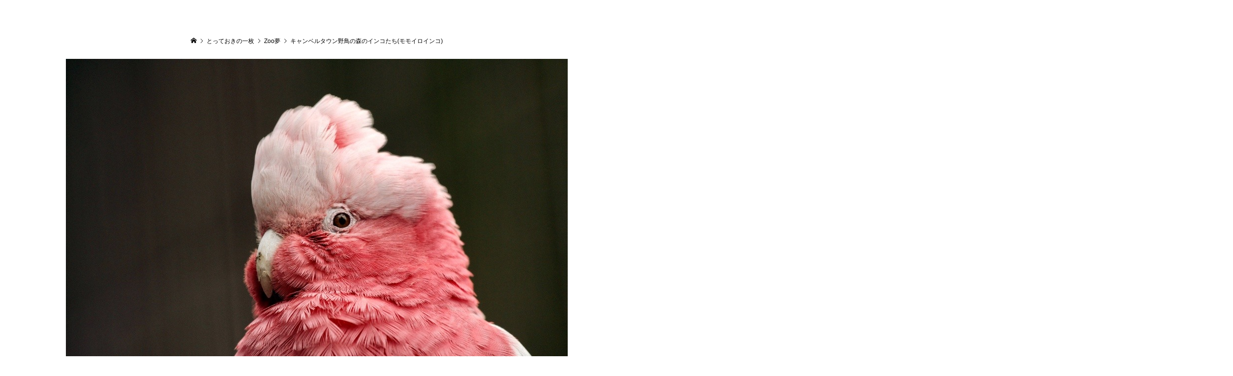

--- FILE ---
content_type: text/html; charset=UTF-8
request_url: https://wysalon.com/photo/%E3%82%AD%E3%83%A3%E3%83%B3%E3%83%99%E3%83%AB%E3%82%BF%E3%82%A6%E3%83%B3%E9%87%8E%E9%B3%A5%E3%81%AE%E6%A3%AE%E3%81%AE%E3%82%A4%E3%83%B3%E3%82%B3%E3%81%9F%E3%81%A1%E3%83%A2%E3%83%A2%E3%82%A4%E3%83%AD/
body_size: 13623
content:
<!DOCTYPE html>
<html lang="ja">
<head >
<meta charset="UTF-8">
<meta name="description" content="キャンベルタウン野鳥の森からこれもウォークインバードケージの中の個別ケージで飼育されているモモイロインコです。この桃色も絶妙な色合いで好きです。 モモイロインコは動物園では割と多く飼育されている種類です。">
<meta name="viewport" content="width=device-width">
<title>キャンベルタウン野鳥の森のインコたち(モモイロインコ) &#8211; WING YOU オンラインサロン</title>
<meta name='robots' content='max-image-preview:large' />
<link rel="alternate" type="application/rss+xml" title="WING YOU オンラインサロン &raquo; キャンベルタウン野鳥の森のインコたち(モモイロインコ) のコメントのフィード" href="https://wysalon.com/photo/%e3%82%ad%e3%83%a3%e3%83%b3%e3%83%99%e3%83%ab%e3%82%bf%e3%82%a6%e3%83%b3%e9%87%8e%e9%b3%a5%e3%81%ae%e6%a3%ae%e3%81%ae%e3%82%a4%e3%83%b3%e3%82%b3%e3%81%9f%e3%81%a1%e3%83%a2%e3%83%a2%e3%82%a4%e3%83%ad/feed/" />
<link rel='stylesheet' id='sbi_styles-css' href='https://wysalon.com/wp-content/plugins/instagram-feed/css/sbi-styles.min.css?ver=6.2.6' type='text/css' media='all' />
<link rel='stylesheet' id='wp-block-library-css' href='https://wysalon.com/wp-includes/css/dist/block-library/style.min.css?ver=6.4.7' type='text/css' media='all' />
<style id='classic-theme-styles-inline-css' type='text/css'>
/*! This file is auto-generated */
.wp-block-button__link{color:#fff;background-color:#32373c;border-radius:9999px;box-shadow:none;text-decoration:none;padding:calc(.667em + 2px) calc(1.333em + 2px);font-size:1.125em}.wp-block-file__button{background:#32373c;color:#fff;text-decoration:none}
</style>
<style id='global-styles-inline-css' type='text/css'>
body{--wp--preset--color--black: #000000;--wp--preset--color--cyan-bluish-gray: #abb8c3;--wp--preset--color--white: #ffffff;--wp--preset--color--pale-pink: #f78da7;--wp--preset--color--vivid-red: #cf2e2e;--wp--preset--color--luminous-vivid-orange: #ff6900;--wp--preset--color--luminous-vivid-amber: #fcb900;--wp--preset--color--light-green-cyan: #7bdcb5;--wp--preset--color--vivid-green-cyan: #00d084;--wp--preset--color--pale-cyan-blue: #8ed1fc;--wp--preset--color--vivid-cyan-blue: #0693e3;--wp--preset--color--vivid-purple: #9b51e0;--wp--preset--gradient--vivid-cyan-blue-to-vivid-purple: linear-gradient(135deg,rgba(6,147,227,1) 0%,rgb(155,81,224) 100%);--wp--preset--gradient--light-green-cyan-to-vivid-green-cyan: linear-gradient(135deg,rgb(122,220,180) 0%,rgb(0,208,130) 100%);--wp--preset--gradient--luminous-vivid-amber-to-luminous-vivid-orange: linear-gradient(135deg,rgba(252,185,0,1) 0%,rgba(255,105,0,1) 100%);--wp--preset--gradient--luminous-vivid-orange-to-vivid-red: linear-gradient(135deg,rgba(255,105,0,1) 0%,rgb(207,46,46) 100%);--wp--preset--gradient--very-light-gray-to-cyan-bluish-gray: linear-gradient(135deg,rgb(238,238,238) 0%,rgb(169,184,195) 100%);--wp--preset--gradient--cool-to-warm-spectrum: linear-gradient(135deg,rgb(74,234,220) 0%,rgb(151,120,209) 20%,rgb(207,42,186) 40%,rgb(238,44,130) 60%,rgb(251,105,98) 80%,rgb(254,248,76) 100%);--wp--preset--gradient--blush-light-purple: linear-gradient(135deg,rgb(255,206,236) 0%,rgb(152,150,240) 100%);--wp--preset--gradient--blush-bordeaux: linear-gradient(135deg,rgb(254,205,165) 0%,rgb(254,45,45) 50%,rgb(107,0,62) 100%);--wp--preset--gradient--luminous-dusk: linear-gradient(135deg,rgb(255,203,112) 0%,rgb(199,81,192) 50%,rgb(65,88,208) 100%);--wp--preset--gradient--pale-ocean: linear-gradient(135deg,rgb(255,245,203) 0%,rgb(182,227,212) 50%,rgb(51,167,181) 100%);--wp--preset--gradient--electric-grass: linear-gradient(135deg,rgb(202,248,128) 0%,rgb(113,206,126) 100%);--wp--preset--gradient--midnight: linear-gradient(135deg,rgb(2,3,129) 0%,rgb(40,116,252) 100%);--wp--preset--font-size--small: 13px;--wp--preset--font-size--medium: 20px;--wp--preset--font-size--large: 36px;--wp--preset--font-size--x-large: 42px;--wp--preset--spacing--20: 0.44rem;--wp--preset--spacing--30: 0.67rem;--wp--preset--spacing--40: 1rem;--wp--preset--spacing--50: 1.5rem;--wp--preset--spacing--60: 2.25rem;--wp--preset--spacing--70: 3.38rem;--wp--preset--spacing--80: 5.06rem;--wp--preset--shadow--natural: 6px 6px 9px rgba(0, 0, 0, 0.2);--wp--preset--shadow--deep: 12px 12px 50px rgba(0, 0, 0, 0.4);--wp--preset--shadow--sharp: 6px 6px 0px rgba(0, 0, 0, 0.2);--wp--preset--shadow--outlined: 6px 6px 0px -3px rgba(255, 255, 255, 1), 6px 6px rgba(0, 0, 0, 1);--wp--preset--shadow--crisp: 6px 6px 0px rgba(0, 0, 0, 1);}:where(.is-layout-flex){gap: 0.5em;}:where(.is-layout-grid){gap: 0.5em;}body .is-layout-flow > .alignleft{float: left;margin-inline-start: 0;margin-inline-end: 2em;}body .is-layout-flow > .alignright{float: right;margin-inline-start: 2em;margin-inline-end: 0;}body .is-layout-flow > .aligncenter{margin-left: auto !important;margin-right: auto !important;}body .is-layout-constrained > .alignleft{float: left;margin-inline-start: 0;margin-inline-end: 2em;}body .is-layout-constrained > .alignright{float: right;margin-inline-start: 2em;margin-inline-end: 0;}body .is-layout-constrained > .aligncenter{margin-left: auto !important;margin-right: auto !important;}body .is-layout-constrained > :where(:not(.alignleft):not(.alignright):not(.alignfull)){max-width: var(--wp--style--global--content-size);margin-left: auto !important;margin-right: auto !important;}body .is-layout-constrained > .alignwide{max-width: var(--wp--style--global--wide-size);}body .is-layout-flex{display: flex;}body .is-layout-flex{flex-wrap: wrap;align-items: center;}body .is-layout-flex > *{margin: 0;}body .is-layout-grid{display: grid;}body .is-layout-grid > *{margin: 0;}:where(.wp-block-columns.is-layout-flex){gap: 2em;}:where(.wp-block-columns.is-layout-grid){gap: 2em;}:where(.wp-block-post-template.is-layout-flex){gap: 1.25em;}:where(.wp-block-post-template.is-layout-grid){gap: 1.25em;}.has-black-color{color: var(--wp--preset--color--black) !important;}.has-cyan-bluish-gray-color{color: var(--wp--preset--color--cyan-bluish-gray) !important;}.has-white-color{color: var(--wp--preset--color--white) !important;}.has-pale-pink-color{color: var(--wp--preset--color--pale-pink) !important;}.has-vivid-red-color{color: var(--wp--preset--color--vivid-red) !important;}.has-luminous-vivid-orange-color{color: var(--wp--preset--color--luminous-vivid-orange) !important;}.has-luminous-vivid-amber-color{color: var(--wp--preset--color--luminous-vivid-amber) !important;}.has-light-green-cyan-color{color: var(--wp--preset--color--light-green-cyan) !important;}.has-vivid-green-cyan-color{color: var(--wp--preset--color--vivid-green-cyan) !important;}.has-pale-cyan-blue-color{color: var(--wp--preset--color--pale-cyan-blue) !important;}.has-vivid-cyan-blue-color{color: var(--wp--preset--color--vivid-cyan-blue) !important;}.has-vivid-purple-color{color: var(--wp--preset--color--vivid-purple) !important;}.has-black-background-color{background-color: var(--wp--preset--color--black) !important;}.has-cyan-bluish-gray-background-color{background-color: var(--wp--preset--color--cyan-bluish-gray) !important;}.has-white-background-color{background-color: var(--wp--preset--color--white) !important;}.has-pale-pink-background-color{background-color: var(--wp--preset--color--pale-pink) !important;}.has-vivid-red-background-color{background-color: var(--wp--preset--color--vivid-red) !important;}.has-luminous-vivid-orange-background-color{background-color: var(--wp--preset--color--luminous-vivid-orange) !important;}.has-luminous-vivid-amber-background-color{background-color: var(--wp--preset--color--luminous-vivid-amber) !important;}.has-light-green-cyan-background-color{background-color: var(--wp--preset--color--light-green-cyan) !important;}.has-vivid-green-cyan-background-color{background-color: var(--wp--preset--color--vivid-green-cyan) !important;}.has-pale-cyan-blue-background-color{background-color: var(--wp--preset--color--pale-cyan-blue) !important;}.has-vivid-cyan-blue-background-color{background-color: var(--wp--preset--color--vivid-cyan-blue) !important;}.has-vivid-purple-background-color{background-color: var(--wp--preset--color--vivid-purple) !important;}.has-black-border-color{border-color: var(--wp--preset--color--black) !important;}.has-cyan-bluish-gray-border-color{border-color: var(--wp--preset--color--cyan-bluish-gray) !important;}.has-white-border-color{border-color: var(--wp--preset--color--white) !important;}.has-pale-pink-border-color{border-color: var(--wp--preset--color--pale-pink) !important;}.has-vivid-red-border-color{border-color: var(--wp--preset--color--vivid-red) !important;}.has-luminous-vivid-orange-border-color{border-color: var(--wp--preset--color--luminous-vivid-orange) !important;}.has-luminous-vivid-amber-border-color{border-color: var(--wp--preset--color--luminous-vivid-amber) !important;}.has-light-green-cyan-border-color{border-color: var(--wp--preset--color--light-green-cyan) !important;}.has-vivid-green-cyan-border-color{border-color: var(--wp--preset--color--vivid-green-cyan) !important;}.has-pale-cyan-blue-border-color{border-color: var(--wp--preset--color--pale-cyan-blue) !important;}.has-vivid-cyan-blue-border-color{border-color: var(--wp--preset--color--vivid-cyan-blue) !important;}.has-vivid-purple-border-color{border-color: var(--wp--preset--color--vivid-purple) !important;}.has-vivid-cyan-blue-to-vivid-purple-gradient-background{background: var(--wp--preset--gradient--vivid-cyan-blue-to-vivid-purple) !important;}.has-light-green-cyan-to-vivid-green-cyan-gradient-background{background: var(--wp--preset--gradient--light-green-cyan-to-vivid-green-cyan) !important;}.has-luminous-vivid-amber-to-luminous-vivid-orange-gradient-background{background: var(--wp--preset--gradient--luminous-vivid-amber-to-luminous-vivid-orange) !important;}.has-luminous-vivid-orange-to-vivid-red-gradient-background{background: var(--wp--preset--gradient--luminous-vivid-orange-to-vivid-red) !important;}.has-very-light-gray-to-cyan-bluish-gray-gradient-background{background: var(--wp--preset--gradient--very-light-gray-to-cyan-bluish-gray) !important;}.has-cool-to-warm-spectrum-gradient-background{background: var(--wp--preset--gradient--cool-to-warm-spectrum) !important;}.has-blush-light-purple-gradient-background{background: var(--wp--preset--gradient--blush-light-purple) !important;}.has-blush-bordeaux-gradient-background{background: var(--wp--preset--gradient--blush-bordeaux) !important;}.has-luminous-dusk-gradient-background{background: var(--wp--preset--gradient--luminous-dusk) !important;}.has-pale-ocean-gradient-background{background: var(--wp--preset--gradient--pale-ocean) !important;}.has-electric-grass-gradient-background{background: var(--wp--preset--gradient--electric-grass) !important;}.has-midnight-gradient-background{background: var(--wp--preset--gradient--midnight) !important;}.has-small-font-size{font-size: var(--wp--preset--font-size--small) !important;}.has-medium-font-size{font-size: var(--wp--preset--font-size--medium) !important;}.has-large-font-size{font-size: var(--wp--preset--font-size--large) !important;}.has-x-large-font-size{font-size: var(--wp--preset--font-size--x-large) !important;}
.wp-block-navigation a:where(:not(.wp-element-button)){color: inherit;}
:where(.wp-block-post-template.is-layout-flex){gap: 1.25em;}:where(.wp-block-post-template.is-layout-grid){gap: 1.25em;}
:where(.wp-block-columns.is-layout-flex){gap: 2em;}:where(.wp-block-columns.is-layout-grid){gap: 2em;}
.wp-block-pullquote{font-size: 1.5em;line-height: 1.6;}
</style>
<link rel='stylesheet' id='stripe-handler-ng-style-css' href='https://wysalon.com/wp-content/plugins/stripe-payments/public/assets/css/public.css?ver=2.0.85' type='text/css' media='all' />
<link rel='stylesheet' id='toc-screen-css' href='https://wysalon.com/wp-content/plugins/table-of-contents-plus/screen.min.css?ver=2309' type='text/css' media='all' />
<link rel='stylesheet' id='chld_thm_cfg_parent-css' href='https://wysalon.com/wp-content/themes/zoomy_tcd067/style.css?ver=6.4.7' type='text/css' media='all' />
<link rel='stylesheet' id='zoomy-style-css' href='https://wysalon.com/wp-content/themes/zoomy_tcd067-child/style.css?ver=1.7.1603252907' type='text/css' media='all' />
<link rel='stylesheet' id='zoomy-slick-css' href='https://wysalon.com/wp-content/themes/zoomy_tcd067/css/slick.min.css?ver=6.4.7' type='text/css' media='all' />
<script type="text/javascript" src="https://wysalon.com/wp-includes/js/jquery/jquery.min.js?ver=3.7.1" id="jquery-core-js"></script>
<script type="text/javascript" src="https://wysalon.com/wp-includes/js/jquery/jquery-migrate.min.js?ver=3.4.1" id="jquery-migrate-js"></script>
<link rel="https://api.w.org/" href="https://wysalon.com/wp-json/" /><link rel="EditURI" type="application/rsd+xml" title="RSD" href="https://wysalon.com/xmlrpc.php?rsd" />
<meta name="generator" content="WordPress 6.4.7" />
<link rel="canonical" href="https://wysalon.com/photo/%e3%82%ad%e3%83%a3%e3%83%b3%e3%83%99%e3%83%ab%e3%82%bf%e3%82%a6%e3%83%b3%e9%87%8e%e9%b3%a5%e3%81%ae%e6%a3%ae%e3%81%ae%e3%82%a4%e3%83%b3%e3%82%b3%e3%81%9f%e3%81%a1%e3%83%a2%e3%83%a2%e3%82%a4%e3%83%ad/" />
<link rel='shortlink' href='https://wysalon.com/?p=1606' />
<link rel="alternate" type="application/json+oembed" href="https://wysalon.com/wp-json/oembed/1.0/embed?url=https%3A%2F%2Fwysalon.com%2Fphoto%2F%25e3%2582%25ad%25e3%2583%25a3%25e3%2583%25b3%25e3%2583%2599%25e3%2583%25ab%25e3%2582%25bf%25e3%2582%25a6%25e3%2583%25b3%25e9%2587%258e%25e9%25b3%25a5%25e3%2581%25ae%25e6%25a3%25ae%25e3%2581%25ae%25e3%2582%25a4%25e3%2583%25b3%25e3%2582%25b3%25e3%2581%259f%25e3%2581%25a1%25e3%2583%25a2%25e3%2583%25a2%25e3%2582%25a4%25e3%2583%25ad%2F" />
<link rel="alternate" type="text/xml+oembed" href="https://wysalon.com/wp-json/oembed/1.0/embed?url=https%3A%2F%2Fwysalon.com%2Fphoto%2F%25e3%2582%25ad%25e3%2583%25a3%25e3%2583%25b3%25e3%2583%2599%25e3%2583%25ab%25e3%2582%25bf%25e3%2582%25a6%25e3%2583%25b3%25e9%2587%258e%25e9%25b3%25a5%25e3%2581%25ae%25e6%25a3%25ae%25e3%2581%25ae%25e3%2582%25a4%25e3%2583%25b3%25e3%2582%25b3%25e3%2581%259f%25e3%2581%25a1%25e3%2583%25a2%25e3%2583%25a2%25e3%2582%25a4%25e3%2583%25ad%2F&#038;format=xml" />
<style type="text/css">* Custom css for Access Category Password form */
		.acpwd-container {
		
		}
		
		.acpwd-added-excerpt {
		}
		
		.acpwd-info-message {
		
		}
		
		.acpwd-form {
		
		}
		.acpwd-pass {
		
		}
		
		.acpwd-submit {
		
		}
		
		.acpwd-error-message {
			color: darkred;
		}</style><style>
.p-headline, .p-breadcrumb__item a:hover, .p-button-follow, .p-has-icon::before, .p-social-nav a:hover, .p-archive-information__item-date, .p-index-newsticker__item-date, .p-member-page-header__title, .p-member-page-headline--color, .p-widget__title, .p-widget-categories .toggle-children:hover { color: #0093c5; }
.p-button, .p-header-member-menu__item.has-bg a, .p-category-item, .p-page-links > span, .p-author .p-social-nav__item--url a, .p-author__list-tab_badge, .slick-dots li.slick-active button, .slick-dots li:hover button { background-color: #0093c5; }
.p-button-follow { border-color: #0093c5; }
a.p-button-follow:hover, a.p-button-following:hover, .p-pager__item .current, .p-page-links a:hover, .p-pager__item a:hover, .slick-dots li.slick-active button { background-color: #0093c5; border-color: #0093c5; }
.p-author__list-tab, .p-member-news__item.is-unread, .p-widget-categories li a:hover { background-color: rgba(0, 147, 197, 0.15); }
.p-blog-archive__sort-item.is-active, .p-blog-archive__sort-item:hover { background: #0093c5; border-color: #0093c5 !important; }
a:hover, .p-body a:hover, a:hover .p-article__title, .p-article__author:hover .p-article__author-name, a.p-has-icon:hover::before, .p-user-list__search-submit:hover, .p-widget .searchform #searchsubmit:hover, .p-widget-search .p-widget-search__submit:hover, .c-entry-nav__item a:hover, .p-modal__close:hover { color: #027197; }
.p-button:hover, .p-header-member-menu__item.has-bg a:hover, .p-category-item:hover, .p-author .p-social-nav__item--url a:hover, .p-author__list-tab:hover, .p-article__edit-button:hover, .p-article__delete-button:hover, .c-comment__form-submit:hover, c-comment__password-protected, .c-pw__btn--register, .c-pw__btn { background-color: #027197; }
.p-membership-form__image-upload-tiny__label:hover, .p-membership-form__overlay-button:hover, .c-comment__tab-item.is-active a, .c-comment__tab-item a:hover, .c-comment__tab-item.is-active p { background-color: #027197; border-color: #027197; }
.c-comment__tab-item.is-active a:after, .c-comment__tab-item.is-active p:after { border-top-color: #027197; }
.p-body a { color: #0093c5; }
body, input, textarea { font-family: Verdana, "Hiragino Kaku Gothic ProN", "ヒラギノ角ゴ ProN W3", "メイリオ", Meiryo, sans-serif; }
.p-logo, .p-entry__title, .p-entry-photo__title, .p-headline, .p-headline-photo, .p-page-header__title, .p-cb__item-headline, .p-widget__title, .p-sidemenu-categories-title {
font-family: Segoe UI, "Hiragino Kaku Gothic ProN", "ヒラギノ角ゴ ProN W3", "メイリオ", Meiryo, sans-serif;
}
.c-load--type1 { border: 3px solid rgba(153, 153, 153, 0.2); border-top-color: #000000; }
.p-hover-effect--type1:hover img { -webkit-transform: scale(1.2) rotate(2deg); -moz-transform: scale(1.2) rotate(2deg); -ms-transform: scale(1.2) rotate(2deg); transform: scale(1.2) rotate(2deg); }
.p-hover-effect--type2 img { margin-left: -8px; }
.p-hover-effect--type2:hover img { margin-left: 8px; }
.p-hover-effect--type2:hover .p-hover-effect__image { background: #000000; }
.p-hover-effect--type2:hover img { opacity: 0.5 }
.p-hover-effect--type3:hover .p-hover-effect__image { background: #000000; }
.p-hover-effect--type3:hover img { opacity: 0.5; }
.p-entry__title { font-size: 36px; }
.p-entry__title, .p-article-post__title, .p-article__title { color: #000000; }
.p-entry__body { color: #000000; font-size: 16px; }
.p-entry-photo__title { font-size: 36px; }
.p-entry-photo__title, .p-article-photo__title { color: #000000; }
.p-entry-photo__body { color: #000000; font-size: 16px; }
.p-headline-photo__author { background-color: #000000; color: #ffffff; }
.p-headline-photo__comment { background-color: #000000; color: #ffffff; }
.p-entry-information__body { color: #000000; font-size: 16px; }
.l-header__bar { background: rgba(255, 255, 255, 1); }
body.l-header__fix .is-header-fixed .l-header__bar { background: rgba(255, 255, 255, 0.8); }
.l-header__bar a { color: #000000; }
.l-header__bar a:hover, .p-header-member-menu__item a:hover { color: #0093c5; }
.p-header__logo--text { font-size: 30px; }
.p-siteinfo__title { font-size: 30px; }
.p-member-menu { background-color: #222222 !important; }
.p-member-menu__item a { color: #ffffff; }
.p-member-menu__item a:hover, .p-member-menu__item.is-active a { color: #0093c5; }
.p-member-menu__item-badge { background-color: #0093c5; color: #ffffff; }
.p-sidemnu { background-color: #222222; }
.p-sidemnu, .p-sidemnu a, .p-sidemnu .p-widget__title { color: #ffffff; }
.p-sidemnu a:hover, .p-sidemnu .current-cat a { color: #0093c5; }
.p-sidemenu-categories-title, .p-sidemnu .p-widget__title { background-color: #0093c5; color: #ffffff; }
.p-copyright { background-color: #ffffff; color: #000000; }
.p-footer-blog, .p-footer-blog .slick-slider::before, .p-footer-blog .slick-slider::after { background-color: #000000; }
@media (min-width: 992px) {
	.l-header__bar { background-color: rgba(255, 255, 255, 1); }
	.p-pagetop a:hover { background-color: #0093c5; border-color: #0093c5; }
}
@media only screen and (max-width: 991px) {
	.p-header__logo--text { font-size: 24px; }
	.p-pagetop a { background-color: #0093c5; }
	.p-pagetop a:hover { background-color: #027197; }
	.p-siteinfo__title { font-size: 24px; }
	.p-entry__title { font-size: 22px; }
	.p-entry__body { font-size: 14px; }
	.p-entry-photo__title { font-size: 22px; }
	.p-entry-photo__body { font-size: 14px; }
	.p-entry-information__title { font-size: 22px; }
	.p-entry-information__body { font-size: 14px; }
}
.p-footer-widget-area { background-color: #ffffff; color: #000000; }
.p-footer-widget-area .p-widget__title { color: #0093c5; }
.p-footer-widget-area a { color: #000000; }
.p-footer-widget-area a:hover { color: #027197; }
#site_info_widget-2 .p-siteinfo__button { background: #0093c5; color: #ffffff !important; }
#site_info_widget-2 .p-siteinfo__button:hover { background: #027197; color: #ffffff !important; }
</style>
<style type="text/css">

</style>
</head>
<body class="photo-template-default single single-photo postid-1606 l-header--type3 l-header--type3--mobile l-header__fix l-header__fix--mobile guest">
<header id="js-header" class="l-header">
	<div class="l-header__bar l-header__bar--mobile p-header__bar">
		<div class="p-logo p-header__logo p-header__logo--text">
			<a href="https://wysalon.com/">WING YOU オンラインサロン</a>
		</div>
		<div class="p-logo p-header__logo--mobile p-header__logo--text">
			<a href="https://wysalon.com/">WING YOU オンラインサロン</a>
		</div>
		<ul class="p-header-member-menu">
			<li class="p-header-member-menu__item p-header-member-menu__item--login"><a href="https://wysalon.com/?memberpage=login">ログイン</a></li>
		</ul>
		<a href="#" id="js-menu-button" class="p-menu-button c-menu-button"></a>
	</div>
	<div class="p-sidemnu">
		<a href="#" id="js-sidemenu-close" class="p-close-button"></a>
		<div class="p-sidemnu__inner">
			<h2 class="p-sidemenu-categories-title"><i class="p-sidemenu-categories-title__icon"></i>カテゴリー</h2>
			<ul class="p-sidemenu-categories">
	<li class="cat-item cat-item-136"><a href="https://wysalon.com/category/wyseminar6/">WING YOUセミナー</a>
</li>
	<li class="cat-item cat-item-130"><a href="https://wysalon.com/category/seminarquiz/">セミナーを倍楽しめるクイズ♪</a>
</li>
	<li class="cat-item cat-item-34"><a href="https://wysalon.com/category/premium/">プレミアム会員限定</a>
</li>
	<li class="cat-item cat-item-12"><a href="https://wysalon.com/category/wysaloninfo/">事務局からのお知らせ</a>
</li>
	<li class="cat-item cat-item-1"><a href="https://wysalon.com/category/membersblog/">会員：ブログ投稿</a>
</li>
	<li class="cat-item cat-item-26"><a href="https://wysalon.com/category/memberonly/">海外情報</a>
</li>
	<li class="cat-item cat-item-139"><a href="https://wysalon.com/category/meals/">鳥さんのごはんの話</a>
</li>
	<li class="cat-item cat-item-4"><a href="https://wysalon.com/category/torig/">鳥爺ブログ</a>
</li>
			</ul>
			<h2 class="p-sidemenu-categories-title p-sidemenu-photo-categories-title"><i class="p-sidemenu-categories-title__icon"></i>写真カテゴリー</h2>
			<ul class="p-sidemenu-categories">
	<li class="cat-item cat-item-56"><a href="https://wysalon.com/photo-category/zoom/">Zoo夢</a>
</li>
	<li class="cat-item cat-item-7"><a href="https://wysalon.com/photo-category/companionbirds/">愛鳥写真</a>
</li>
			</ul>
<div class="p-widget p-widget-sidemenu p-global-nav WP_Nav_Menu_Widget">
<div class="menu-%e3%83%a1%e3%83%8b%e3%83%a5%e3%83%bc%ef%bc%88%e3%82%b5%e3%82%a4%e3%83%89%ef%bc%89-container"><ul id="menu-%e3%83%a1%e3%83%8b%e3%83%a5%e3%83%bc%ef%bc%88%e3%82%b5%e3%82%a4%e3%83%89%ef%bc%89" class="menu"><li id="menu-item-8179" class="menu-item menu-item-type-post_type menu-item-object-page menu-item-8179"><a href="https://wysalon.com/welcome/">WING YOUオンラインサロンとは</a></li>
<li id="menu-item-8176" class="menu-item menu-item-type-post_type menu-item-object-page menu-item-8176"><a href="https://wysalon.com/?page_id=8169">WING YOUプレミアム会員サブスクリプション</a></li>
<li id="menu-item-8178" class="menu-item menu-item-type-post_type menu-item-object-page menu-item-8178"><a href="https://wysalon.com/freemembership/">無料会員登録について</a></li>
<li id="menu-item-8177" class="menu-item menu-item-type-post_type menu-item-object-page menu-item-8177"><a href="https://wysalon.com/wing-you-%e5%85%ac%e5%bc%8f%e3%82%a4%e3%83%b3%e3%82%b9%e3%82%bf/">WING YOU 公式インスタ</a></li>
<li id="menu-item-8180" class="menu-item menu-item-type-taxonomy menu-item-object-category menu-item-8180"><a href="https://wysalon.com/category/memberonly/loroparq/">ロロパーク便り</a></li>
<li id="menu-item-8181" class="menu-item menu-item-type-taxonomy menu-item-object-category menu-item-8181"><a href="https://wysalon.com/category/torig/">鳥爺ブログ</a></li>
</ul></div></div>
<div class="p-widget p-widget-sidemenu WP_Widget_Search">
<form role="search" method="get" id="searchform" class="searchform" action="https://wysalon.com/">
				<div>
					<label class="screen-reader-text" for="s">検索:</label>
					<input type="text" value="" name="s" id="s" />
					<input type="submit" id="searchsubmit" value="検索" />
				</div>
			</form></div>
<div class="p-widget p-widget-sidemenu widget_instagram-feed-widget" id="instagram-feed-widget-3">
<h2 class="p-widget__title">WING YOUインスタ</h2>

<div id="sb_instagram"  class="sbi sbi_mob_col_1 sbi_tab_col_2 sbi_col_4 sbi_width_resp" style="padding-bottom: 10px;width: 100%;" data-feedid="*1"  data-res="auto" data-cols="4" data-colsmobile="1" data-colstablet="2" data-num="20" data-nummobile="" data-shortcode-atts="{}"  data-postid="1606" data-locatornonce="3325929acc" data-sbi-flags="favorLocal">
	
    <div id="sbi_images"  style="padding: 5px;">
		    </div>

	<div id="sbi_load" >

	
			<span class="sbi_follow_btn">
        <a href="https://www.instagram.com/17841450080712814/" target="_blank" rel="nofollow noopener">
            <svg class="svg-inline--fa fa-instagram fa-w-14" aria-hidden="true" data-fa-processed="" aria-label="Instagram" data-prefix="fab" data-icon="instagram" role="img" viewBox="0 0 448 512">
	                <path fill="currentColor" d="M224.1 141c-63.6 0-114.9 51.3-114.9 114.9s51.3 114.9 114.9 114.9S339 319.5 339 255.9 287.7 141 224.1 141zm0 189.6c-41.1 0-74.7-33.5-74.7-74.7s33.5-74.7 74.7-74.7 74.7 33.5 74.7 74.7-33.6 74.7-74.7 74.7zm146.4-194.3c0 14.9-12 26.8-26.8 26.8-14.9 0-26.8-12-26.8-26.8s12-26.8 26.8-26.8 26.8 12 26.8 26.8zm76.1 27.2c-1.7-35.9-9.9-67.7-36.2-93.9-26.2-26.2-58-34.4-93.9-36.2-37-2.1-147.9-2.1-184.9 0-35.8 1.7-67.6 9.9-93.9 36.1s-34.4 58-36.2 93.9c-2.1 37-2.1 147.9 0 184.9 1.7 35.9 9.9 67.7 36.2 93.9s58 34.4 93.9 36.2c37 2.1 147.9 2.1 184.9 0 35.9-1.7 67.7-9.9 93.9-36.2 26.2-26.2 34.4-58 36.2-93.9 2.1-37 2.1-147.8 0-184.8zM398.8 388c-7.8 19.6-22.9 34.7-42.6 42.6-29.5 11.7-99.5 9-132.1 9s-102.7 2.6-132.1-9c-19.6-7.8-34.7-22.9-42.6-42.6-11.7-29.5-9-99.5-9-132.1s-2.6-102.7 9-132.1c7.8-19.6 22.9-34.7 42.6-42.6 29.5-11.7 99.5-9 132.1-9s102.7-2.6 132.1 9c19.6 7.8 34.7 22.9 42.6 42.6 11.7 29.5 9 99.5 9 132.1s2.7 102.7-9 132.1z"></path>
	            </svg>            <span>Instagram でフォロー</span>
        </a>
    </span>
	
</div>

	    <span class="sbi_resized_image_data" data-feed-id="*1" data-resized="[]">
	</span>
	</div>

</div>
		</div>
	</div>
</header>
<main class="l-main">
<article class="p-entry-photo l-inner">
	<div class="p-breadcrumb c-breadcrumb">
		<ul class="p-breadcrumb__inner c-breadcrumb__inner l-inner" itemscope itemtype="http://schema.org/BreadcrumbList">
			<li class="p-breadcrumb__item c-breadcrumb__item p-breadcrumb__item--home c-breadcrumb__item--home" itemprop="itemListElement" itemscope itemtype="http://schema.org/ListItem">
				<a href="https://wysalon.com/" itemscope itemtype="http://schema.org/Thing" itemprop="item"><span itemprop="name">HOME</span></a>
				<meta itemprop="position" content="1">
			</li>
			<li class="p-breadcrumb__item c-breadcrumb__item" itemprop="itemListElement" itemscope itemtype="http://schema.org/ListItem">
				<a href="https://wysalon.com/photo/" itemscope itemtype="http://schema.org/Thing" itemprop="item">
					<span itemprop="name">とっておきの一枚</span>
				</a>
				<meta itemprop="position" content="2">
			</li>
			<li class="p-breadcrumb__item c-breadcrumb__item" itemprop="itemListElement" itemscope itemtype="http://schema.org/ListItem">
				<a href="https://wysalon.com/photo-category/zoom/" itemscope itemtype="http://schema.org/Thing" itemprop="item">
					<span itemprop="name">Zoo夢</span>
				</a>
				<meta itemprop="position" content="3">
			</li>
			<li class="p-breadcrumb__item c-breadcrumb__item">
				<span itemprop="name">キャンベルタウン野鳥の森のインコたち(モモイロインコ)</span>
			</li>
		</ul>
	</div>
		<div class="p-entry-photo__thumbnail"><div class="p-entry-photo__thumbnail__inner"><img src="https://wysalon.com/wp-content/uploads/2021/02/mqjdokmt.jpg" alt="キャンベルタウン野鳥の森のインコたち(モモイロインコ)"></div></div>
		<div class="p-entry-photo__inner">
		<div class="p-entry-photo__category"><a class="p-category-item" href="https://wysalon.com/photo-category/zoom/">Zoo夢</a></div>
			<h1 class="p-entry-photo__title">キャンベルタウン野鳥の森のインコたち(モモイロインコ)</h1>
			<time class="p-entry-photo__date p-article__date" datetime="2021-02-24T07:23:59+00:00">2021.02.24</time>
			<ul class="p-entry__counts p-entry-photo__counts">
				<li><a class="p-has-icon p-icon-comment" href="#comments">2</a></li>				<li class="p-has-icon p-icon-views">97</li>				<li><a class="p-has-icon p-icon-like js-toggle-like" href="#" data-post-id="1606">4</a></li>			</ul>
			<div class="p-entry__body p-entry-photo__body p-body">
<p>キャンベルタウン野鳥の森からこれもウォークインバードケージの中の個別ケージで飼育されているモモイロインコです。<br />
この桃色も絶妙な色合いで好きです。 モモイロインコは動物園では割と多く飼育されている種類です。<br />
バードショーなどに出演しているインコもいます。<br />
オーストラリアのメルボルンの公園で野生のモモイロインコを見た時はテンションが上がりました。＼(^o^)／<br />
TSUBAのとり村でモモイロインコ手に載せたことがありますが、可愛いですね。<br />
種類:モモイロインコ 撮影場所:キャンベルタウン野鳥の森 撮影年月:2015年3月</p>
			</div>
				<ul class="p-entry__share c-share u-clearfix c-share--circle">
				</ul>
		</div>
		<div class="p-entry-photo__author">
			<h2 class="p-headline-photo"><span class="p-headline-photo__author">投稿者</span></h2>
			<a class="p-hover-effect--type1 js-require-login" href="https://wysalon.com/author/gizu/">
				<div class="p-author__thumbnail js-object-fit-cover">
					<div class="p-hover-effect__image"><img alt='gizu' src='https://wysalon.com/wp-content/uploads/user/225/fdambgap-300x300.jpg' class='avatar avatar-300 photo' height='300' width='300' /></div>
				</div>
				<div class="p-author__name">gizu</div>
			</a>
			<p class="p-author__area">東京都</p>
			<div class="p-author__follow">
				<a class="p-button-follow js-toggle-follow" href="#" data-user-id="225">フォローする</a>
			</div>
		</div>
<div id="comments" class="c-comment p-comment--type2">
	<h2 class="p-headline-photo"><span class="p-headline-photo__comment">コメント</span></h2>
	<ol class="c-comment__list">
<li id="comment-369" class="c-comment__list-item comment p-comment__list-item--left">
	<div class="c-comment__item-header">

		<a id="commentauthor-" class="p-comment__item-author p-hover-effect--type1 js-require-login" href="https://wysalon.com/author/%E3%81%BE%E3%81%82%E3%81%8F/">
			<span class="p-comment__item-author_thumbnail"><span class="p-hover-effect__image"><img alt='まあく' src='https://wysalon.com/wp-content/uploads/user/36/2vxnbnko-96x96.jpg' class='avatar avatar-96 photo' height='96' width='96' /></span></span>
			<span class="p-comment__item-author_name">まあく</span>
		</a>
		<time class="c-comment__item-date" datetime="2021-02-24T09:24:18+09:00">2021.02.24 09:24</time>
	</div>
	<div id="comment-content-369" class="c-comment__item-body">
<p>オーストラリアに行かれたのですね！私はオーストラリアの野生のインコ達を紹介するDVDを見たのですが、モモイロインコが、まるで鳩のように群れているのを見て不思議な感じがしました(o^^o)オーストラリアに十数年暮らした従姉妹も｢そうそう、フツーにそこら辺にいるよ｣と言っていて、オーストラリアスゴい！！と思いましたねー。</p>
	</div>
</li><!-- #comment-## -->
<li id="comment-370" class="c-comment__list-item comment p-comment__list-item--right">
	<div class="c-comment__item-header">

		<a id="commentauthor-" class="p-comment__item-author p-hover-effect--type1 js-require-login" href="https://wysalon.com/author/gizu/">
			<span class="p-comment__item-author_thumbnail"><span class="p-hover-effect__image"><img alt='gizu' src='https://wysalon.com/wp-content/uploads/user/225/fdambgap-96x96.jpg' class='avatar avatar-96 photo' height='96' width='96' /></span></span>
			<span class="p-comment__item-author_name">gizu</span>
		</a>
		<time class="c-comment__item-date" datetime="2021-02-24T12:37:34+09:00">2021.02.24 12:37</time>
	</div>
	<div id="comment-content-370" class="c-comment__item-body">
<p>2017年に一人でメルボルンとシドニーへ行きました。 もちろんメインの目的は動物園と水族館です。<br />
メルボルンではモモイロインコやオカメインコ、シドニーではキバタンが普通に飛んでいるのを見ました。<br />
街中の公園に散歩に行けば目の前で野生のインコやオウムに出会えるので鳥好きさんにはまさにパラダイスですね。<br />
オーストラリアまた行きたい国の一つです。<br />
もちろん、餌やりや触ることは禁止されています。</p>
	</div>
</li><!-- #comment-## -->
	</ol>
	<div class="c-comment__form-wrapper" id="respond">コメントするためには、 <a href="https://wysalon.com/?memberpage=login">ログイン</a> してください。</div>
</div>
	</article>
</main>
<footer class="l-footer">
	<div id="js-pagetop" class="p-pagetop"><a href="#"></a></div>
	<div class="p-footer-blog">
		<div class="l-inner">
			<div id="js-footer-slider" data-interval="7">
				<article class="p-footer-blog__item">
					<a class="p-hover-effect--type1" href="https://wysalon.com/2025/05/07/%e9%b3%a5%e3%81%ae%e5%81%a5%e5%ba%b7%e3%82%92%e5%ae%88%e3%82%8b%e3%81%ab%e3%81%af%ef%bc%9f%e5%89%8daav%e4%bc%9a%e9%95%b7%e3%83%a9%e3%83%a0%e5%85%88%e7%94%9f%e3%81%ab%e3%82%88%e3%82%8b%e3%82%aa/">
						<div class="p-footer-blog__item-thumbnail p-hover-effect__image js-object-fit-cover"><img width="517" height="516" src="https://wysalon.com/wp-content/uploads/2025/05/Steph-and-Maureen1.jpg" class="attachment-size2 size-size2 wp-post-image" alt="" decoding="async" loading="lazy" /></div>
						<div class="p-float-category"><span class="p-category-item" data-url="https://wysalon.com/category/wyseminar6/">WING YOUセミナー</span></div>
						<h3 class="p-footer-blog__item-title p-article__title js-multiline-ellipsis">第8回WING YOUセミナー：鳥の健康を守るには？前AAV会長ラム先生によるオンライン...</h3>
					</a>
				</article>
				<article class="p-footer-blog__item">
					<a class="p-hover-effect--type1" href="https://wysalon.com/2021/02/09/qa-steve/">
						<div class="p-footer-blog__item-thumbnail p-hover-effect__image js-object-fit-cover"><img width="600" height="600" src="https://wysalon.com/wp-content/uploads/2021/02/simone-secci-49uySSA678U-unsplash_s-600x600.jpg" class="attachment-size2 size-size2 wp-post-image" alt="" decoding="async" loading="lazy" /></div>
						<div class="p-float-category"><span class="p-category-item" data-url="https://wysalon.com/category/premium/">プレミアム会員限定</span></div>
						<h3 class="p-footer-blog__item-title p-article__title js-multiline-ellipsis">専門家に聞いてみよう！Q&#038;Aシリーズ</h3>
					</a>
				</article>
				<article class="p-footer-blog__item">
					<a class="p-hover-effect--type1" href="https://wysalon.com/2020/12/17/%e3%81%be%e3%81%88%e3%81%8c%e3%81%8d/">
						<div class="p-footer-blog__item-thumbnail p-hover-effect__image js-object-fit-cover"><img width="600" height="532" src="https://wysalon.com/wp-content/uploads/2020/12/画像（鳥のきもち表裏）-1-600x532.png" class="attachment-size2 size-size2 wp-post-image" alt="" decoding="async" loading="lazy" /></div>
						<div class="p-float-category"><span class="p-category-item" data-url="https://wysalon.com/category/torig/%e9%b3%a5%e3%81%ae%e3%81%8d%e3%82%82%e3%81%a1/">鳥のきもち</span></div>
						<h3 class="p-footer-blog__item-title p-article__title js-multiline-ellipsis">新装改訂版「鳥のきもち」</h3>
					</a>
				</article>
				<article class="p-footer-blog__item">
					<a class="p-hover-effect--type1" href="https://wysalon.com/2020/12/12/greeting/">
						<div class="p-footer-blog__item-thumbnail p-hover-effect__image js-object-fit-cover"><img src="https://wysalon.com/wp-content/uploads/2020/12/zz0idqhw-600x593.jpg" alt=""></div>
						<div class="p-float-category"><span class="p-category-item" data-url="https://wysalon.com/category/wysaloninfo/">事務局からのお知らせ</span></div>
						<h3 class="p-footer-blog__item-title p-article__title js-multiline-ellipsis">オンラインサロンへようこそ</h3>
					</a>
				</article>
				<article class="p-footer-blog__item">
					<a class="p-hover-effect--type1" href="https://wysalon.com/2020/12/10/lafeber-course-top/">
						<div class="p-footer-blog__item-thumbnail p-hover-effect__image js-object-fit-cover"><img width="600" height="587" src="https://wysalon.com/wp-content/uploads/2020/12/element5-digital-OyCl7Y4y0Bk-unsplash_S-600x587.jpg" class="attachment-size2 size-size2 wp-post-image" alt="" decoding="async" loading="lazy" /></div>
						<div class="p-float-category"><span class="p-category-item" data-url="https://wysalon.com/category/memberonly/lafeber_learning_free/">ラフィーバ ホームラーニング</span></div>
						<h3 class="p-footer-blog__item-title p-article__title js-multiline-ellipsis">ラフィーバ：鳥飼いさんのためのホームラーニングコース</h3>
					</a>
				</article>
				<article class="p-footer-blog__item">
					<a class="p-hover-effect--type1" href="https://wysalon.com/2020/11/25/aav/">
						<div class="p-footer-blog__item-thumbnail p-hover-effect__image js-object-fit-cover"><img width="600" height="600" src="https://wysalon.com/wp-content/uploads/2020/11/aav1-600x600.png" class="attachment-size2 size-size2 wp-post-image" alt="" decoding="async" loading="lazy" /></div>
						<div class="p-float-category"><span class="p-category-item" data-url="https://wysalon.com/category/memberonly/">海外情報</span></div>
						<h3 class="p-footer-blog__item-title p-article__title js-multiline-ellipsis">AAV（鳥類獣医師協会）の資料</h3>
					</a>
				</article>
				<article class="p-footer-blog__item">
					<a class="p-hover-effect--type1" href="https://wysalon.com/2025/12/01/%e8%a6%aa%e9%b3%a5%e3%81%ab%e3%82%88%e3%82%8b%e9%9b%9b%e3%81%ae%e5%ad%90%e8%82%b2%e3%81%a6/">
						<div class="p-footer-blog__item-thumbnail p-hover-effect__image js-object-fit-cover"><img width="600" height="600" src="https://wysalon.com/wp-content/uploads/2025/12/Hyacinth-macaws-growing-together-Foto-R-Zamora-600x600.jpg" class="attachment-size2 size-size2 wp-post-image" alt="" decoding="async" loading="lazy" /></div>
						<div class="p-float-category"><span class="p-category-item" data-url="https://wysalon.com/category/memberonly/loroparq/">ロロパーク便り</span></div>
						<h3 class="p-footer-blog__item-title p-article__title js-multiline-ellipsis">親鳥による雛の子育て</h3>
					</a>
				</article>
				<article class="p-footer-blog__item">
					<a class="p-hover-effect--type1" href="https://wysalon.com/2025/10/07/%e7%ac%ac11%e5%9b%9e%e3%83%86%e3%83%8d%e3%83%aa%e3%83%95%e3%82%a7%e5%9b%bd%e9%9a%9b%e3%82%aa%e3%82%a6%e3%83%a0%e4%bc%9a%e8%ad%b0-%e2%80%95-%e7%94%b3%e8%be%bc%e3%81%bf%e5%8f%97%e4%bb%98%e3%81%8c/">
						<div class="p-footer-blog__item-thumbnail p-hover-effect__image js-object-fit-cover"><img width="600" height="600" src="https://wysalon.com/wp-content/uploads/2025/07/StD-XI-international-parrot-convention-600x600.jpg" class="attachment-size2 size-size2 wp-post-image" alt="" decoding="async" loading="lazy" /></div>
						<div class="p-float-category"><span class="p-category-item" data-url="https://wysalon.com/category/memberonly/loroparq/">ロロパーク便り</span></div>
						<h3 class="p-footer-blog__item-title p-article__title js-multiline-ellipsis">第11回テネリフェ国際オウム会議 ― 申込み受付が始まりました！</h3>
					</a>
				</article>
				<article class="p-footer-blog__item">
					<a class="p-hover-effect--type1" href="https://wysalon.com/2025/09/18/%e3%82%b9%e3%83%97%e3%83%a9%e3%82%a6%e3%83%88%ef%bc%88%e7%99%ba%e8%8a%bd%e7%a8%ae%e5%ad%90%ef%bc%89%e3%81%a7%e3%81%94%e3%81%af%e3%82%93%e3%82%92%e8%b1%8a%e3%81%8b%e3%81%ab/">
						<div class="p-footer-blog__item-thumbnail p-hover-effect__image js-object-fit-cover"><img width="600" height="600" src="https://wysalon.com/wp-content/uploads/2025/09/eatingseeds-600x600.jpg" class="attachment-size2 size-size2 wp-post-image" alt="" decoding="async" loading="lazy" /></div>
						<div class="p-float-category"><span class="p-category-item" data-url="https://wysalon.com/category/meals/">鳥さんのごはんの話</span></div>
						<h3 class="p-footer-blog__item-title p-article__title js-multiline-ellipsis">スプラウト（発芽種子）でごはんを豊かに</h3>
					</a>
				</article>
				<article class="p-footer-blog__item">
					<a class="p-hover-effect--type1" href="https://wysalon.com/2025/09/09/%e3%83%8f%e3%83%aa%e3%82%bd%e3%83%b3%e3%81%ae%e3%83%8b%e3%83%a5%e3%83%bc%e3%82%b9%e3%83%ac%e3%82%bf%e3%83%bc%e3%80%90%e3%83%96%e3%83%ab%e3%83%86%e3%83%b3%e3%83%90%e3%83%bc%e3%83%89%e3%83%bb%e9%b3%a5/">
						<div class="p-footer-blog__item-thumbnail p-hover-effect__image js-object-fit-cover"><img width="586" height="600" src="https://wysalon.com/wp-content/uploads/2025/09/kakapo-586x600.jpg" class="attachment-size2 size-size2 wp-post-image" alt="" decoding="async" loading="lazy" /></div>
						<div class="p-float-category"><span class="p-category-item" data-url="https://wysalon.com/category/memberonly/">海外情報</span></div>
						<h3 class="p-footer-blog__item-title p-article__title js-multiline-ellipsis">ハリソンのニュースレター【ブルテンバード・鳥の掲示板】8月号</h3>
					</a>
				</article>
				<article class="p-footer-blog__item">
					<a class="p-hover-effect--type1" href="https://wysalon.com/2025/09/02/%e3%82%aa%e3%82%a6%e3%83%a0%e9%a1%9e%e3%81%ae%e8%87%aa%e7%ab%8b-%e2%80%95-%e5%a4%a7%e3%81%8d%e3%81%aa%e6%8c%91%e6%88%a6/">
						<div class="p-footer-blog__item-thumbnail p-hover-effect__image js-object-fit-cover"><img width="600" height="529" src="https://wysalon.com/wp-content/uploads/2025/09/Cacatua-galerita-triton-M-Perez-LPF-600x529.jpg" class="attachment-size2 size-size2 wp-post-image" alt="" decoding="async" loading="lazy" /></div>
						<div class="p-float-category"><span class="p-category-item" data-url="https://wysalon.com/category/memberonly/loroparq/">ロロパーク便り</span></div>
						<h3 class="p-footer-blog__item-title p-article__title js-multiline-ellipsis">オウム類の自立 ― 大きな挑戦</h3>
					</a>
				</article>
				<article class="p-footer-blog__item">
					<a class="p-hover-effect--type1" href="https://wysalon.com/2025/08/04/%e3%83%8f%e3%83%aa%e3%82%bd%e3%83%b3%e3%80%8e%e9%b3%a5%e3%81%ae%e3%81%8a%e7%9f%a5%e3%82%89%e3%81%9b%e6%8e%b2%e7%a4%ba%e6%9d%bf%e3%80%8f2025%e5%b9%b47%e6%9c%88%e5%8f%b7/">
						<div class="p-footer-blog__item-thumbnail p-hover-effect__image js-object-fit-cover"><img width="600" height="600" src="https://wysalon.com/wp-content/uploads/2025/08/HRI_Jul2025-600x600.jpg" class="attachment-size2 size-size2 wp-post-image" alt="" decoding="async" loading="lazy" /></div>
						<div class="p-float-category"><span class="p-category-item" data-url="https://wysalon.com/category/memberonly/">海外情報</span></div>
						<h3 class="p-footer-blog__item-title p-article__title js-multiline-ellipsis">ハリソン『鳥のお知らせ掲示板』2025年7月号</h3>
					</a>
				</article>
				<article class="p-footer-blog__item">
					<a class="p-hover-effect--type1" href="https://wysalon.com/2025/07/23/%e3%82%aa%e3%82%a6%e3%83%a0%e3%81%ae%e3%81%9f%e3%82%81%e3%81%ae%e3%82%b9%e3%83%9a%e3%83%bc%e3%82%b9%e3%83%bb%e7%ab%b6%e4%ba%89%e3%83%bb%e3%82%a4%e3%83%b3%e3%82%bb%e3%83%b3%e3%83%86%e3%82%a3%e3%83%96/">
						<div class="p-footer-blog__item-thumbnail p-hover-effect__image js-object-fit-cover"><img width="600" height="600" src="https://wysalon.com/wp-content/uploads/2025/07/Palm-tree-activity-RZP-LPF-600x600.jpg" class="attachment-size2 size-size2 wp-post-image" alt="" decoding="async" loading="lazy" /></div>
						<div class="p-float-category"><span class="p-category-item" data-url="https://wysalon.com/category/memberonly/loroparq/">ロロパーク便り</span></div>
						<h3 class="p-footer-blog__item-title p-article__title js-multiline-ellipsis">オウムのためのスペース・競争・インセンティブ</h3>
					</a>
				</article>
				<article class="p-footer-blog__item">
					<a class="p-hover-effect--type1" href="https://wysalon.com/2025/07/15/%e7%ac%ac11%e5%9b%9e%e5%9b%bd%e9%9a%9b%e3%82%aa%e3%82%a6%e3%83%a0%e4%bc%9a%e8%ad%b0%e9%96%8b%e5%82%ac%e6%b1%ba%e5%ae%9a%e2%80%bc/">
						<div class="p-footer-blog__item-thumbnail p-hover-effect__image js-object-fit-cover"><img width="600" height="600" src="https://wysalon.com/wp-content/uploads/2025/07/CONGRESO-XI-INGLES-600x600.jpg" class="attachment-size2 size-size2 wp-post-image" alt="" decoding="async" loading="lazy" /></div>
						<div class="p-float-category"><span class="p-category-item" data-url="https://wysalon.com/category/memberonly/loroparq/">ロロパーク便り</span></div>
						<h3 class="p-footer-blog__item-title p-article__title js-multiline-ellipsis">第11回国際オウム会議開催決定&#x203c;</h3>
					</a>
				</article>
				<article class="p-footer-blog__item">
					<a class="p-hover-effect--type1" href="https://wysalon.com/2025/07/08/%e3%80%90%e3%82%b7%e3%83%83%e3%82%bf%e3%82%ab%e3%82%b9%e3%80%91%e9%a3%bc%e8%82%b2%e4%b8%8b%e3%81%ae%e9%b3%a5%e3%81%ae%e6%a0%84%e9%a4%8a/">
						<div class="p-footer-blog__item-thumbnail p-hover-effect__image js-object-fit-cover"><img width="600" height="600" src="https://wysalon.com/wp-content/uploads/2025/07/loveB-600x600.jpg" class="attachment-size2 size-size2 wp-post-image" alt="" decoding="async" loading="lazy" /></div>
						<div class="p-float-category"><span class="p-category-item" data-url="https://wysalon.com/category/meals/%e3%82%b7%e3%83%83%e3%82%bf%e3%82%ab%e3%82%b9/">シッタカス</span></div>
						<h3 class="p-footer-blog__item-title p-article__title js-multiline-ellipsis">【シッタカス】飼育下の鳥の栄養</h3>
					</a>
				</article>
				<article class="p-footer-blog__item">
					<a class="p-hover-effect--type1" href="https://wysalon.com/2025/06/04/loromay2025/">
						<div class="p-footer-blog__item-thumbnail p-hover-effect__image js-object-fit-cover"><img width="600" height="600" src="https://wysalon.com/wp-content/uploads/2025/06/Charmosyna-papou-golitathina-2-600x600.jpg" class="attachment-size2 size-size2 wp-post-image" alt="" decoding="async" loading="lazy" /></div>
						<div class="p-float-category"><span class="p-category-item" data-url="https://wysalon.com/category/memberonly/loroparq/">ロロパーク便り</span></div>
						<h3 class="p-footer-blog__item-title p-article__title js-multiline-ellipsis">鳥の初産卵について</h3>
					</a>
				</article>
			</div>
		</div>
	</div>
	<div id="js-footer-widget" class="p-footer-widget-area" style="background: #ffffff">

		<div class="p-footer-widget-area__inner l-inner">
<div class="p-widget p-widget-footer site_info_widget" id="site_info_widget-2">
<div class="p-siteinfo">
<h2 class="p-siteinfo__title p-logo">WING YOUサロン</h2>
<div class="p-siteinfo__desc">WING YOUオンラインサロンは会員制のオンラインコミュニティーです。愛鳥家同士の交流の場を提供し、海外からの情報を定期的にお届けします。</div>
<a class="p-siteinfo__button p-button" href="https://wysalon.com/register/" target="_blank">会員登録について</a>
</div>
</div>
<div class="p-widget p-widget-footer widget_nav_menu" id="nav_menu-3">
<div class="menu-%e3%83%a1%e3%83%8b%e3%83%a5%e3%83%bc%ef%bc%92%ef%bc%88%e3%83%95%e3%83%83%e3%82%bf%e3%83%bc%e7%94%a8%ef%bc%89-container"><ul id="menu-%e3%83%a1%e3%83%8b%e3%83%a5%e3%83%bc%ef%bc%92%ef%bc%88%e3%83%95%e3%83%83%e3%82%bf%e3%83%bc%e7%94%a8%ef%bc%89" class="menu"><li id="menu-item-319" class="menu-item menu-item-type-taxonomy menu-item-object-category menu-item-319"><a href="https://wysalon.com/category/wysaloninfo/">事務局からのお知らせ</a></li>
<li id="menu-item-8175" class="menu-item menu-item-type-post_type menu-item-object-page menu-item-8175"><a href="https://wysalon.com/?page_id=8169">WING YOUプレミアム会員サブスクリプション</a></li>
<li id="menu-item-315" class="menu-item menu-item-type-taxonomy menu-item-object-category menu-item-315"><a href="https://wysalon.com/category/torig/">鳥爺ブログ</a></li>
<li id="menu-item-317" class="menu-item menu-item-type-taxonomy menu-item-object-category menu-item-317"><a href="https://wysalon.com/category/memberonly/">海外情報</a></li>
<li id="menu-item-316" class="menu-item menu-item-type-taxonomy menu-item-object-category menu-item-316"><a href="https://wysalon.com/category/membersblog/">会員：ブログ投稿</a></li>
<li id="menu-item-318" class="menu-item menu-item-type-taxonomy menu-item-object-category menu-item-318"><a href="https://wysalon.com/category/premium/">プレミアム会員限定</a></li>
</ul></div></div>
<div class="p-widget p-widget-footer u-hidden-sm"></div><div class="p-widget p-widget-footer u-hidden-sm widget_nav_menu"></div>
		</div>
	</div>
	<div class="p-copyright">
		<div class="p-copyright__inner l-inner">
			<p>Copyright &copy;<span class="u-hidden-xs">2026</span> WING YOU オンラインサロン. All Rights Reserved.</p>
		</div>
	</div>
</footer>
<!-- Instagram Feed JS -->
<script type="text/javascript">
var sbiajaxurl = "https://wysalon.com/wp-admin/admin-ajax.php";
</script>
<div id="js-modal-login" class="p-modal p-modal--login">
	<div class="p-modal__contents">
		<div class="p-modal__contents__inner">
			<form id="js-modal-login-form" class="p-membership-form p-membership-form--login" action="https://wysalon.com/?memberpage=login" method="post">
				<h2 class="p-member-page-headline">ログイン</h2>
				<div class="p-membership-form__body p-body p-modal__body">
					<p class="p-membership-form__login-email"><input type="email" name="log" value="" placeholder="メールアドレス" required></p>
					<p class="p-membership-form__login-password"><input type="password" name="pwd" value="" placeholder="パスワード" required></p>
					<div class="p-membership-form__button">
						<button class="p-button p-rounded-button js-submit-button" type="submit">ログイン</button>
						<input type="hidden" name="ajax_login" value="1">
					</div>
					<p class="p-membership-form__login-remember"><label><input name="rememberme" type="checkbox" value="forever">ログイン情報を記憶する</label></p>
					<p class="p-membership-form__login-reset_password"><a href="https://wysalon.com/?memberpage=reset_password">パスワードを忘れた場合</a></p>
<p>Wing Youオンラインサロンは参加型コミュニティーです。写真やブログなどのコンテンツの投稿や他会員様との交流には会員登録（無料）が必要です。こちらから新規登録を行ってください。</p>
 				</div>
			</form>
		</div>
		<button class="p-modal__close">&#xe91a;</button>
	</div>
</div>
<div id="js-modal-registration" class="p-modal p-modal--registration">
	<div class="p-modal__contents">
		<div class="p-modal__contents__inner">

			<form id="js-modal-registration-form" class="p-membership-form p-membership-form--registration" action="https://wysalon.com/?memberpage=registration" method="post">
				<div class="p-membership-form__input">
					<h2 class="p-member-page-headline--color">会員登録</h2>
					<div class="p-membership-form__body p-body p-modal__body">
						<p class="p-membership-form__registration-email"><input type="email" name="email" value="" placeholder="メールアドレス" maxlength="100" required></p>
						<p class="p-membership-form__registration-password"><input type="password" name="pass1" value="" placeholder="パスワード" minlength="8" required></p>
						<p class="p-membership-form__registration-password"><input type="password" name="pass2" value="" placeholder="パスワード（再入力）" minlength="8" required></p>
						<div class="p-membership-form__desc p-body"><p>アカウントを作成すると<br />
利用規約に同意したことになります。</p>
</div>
						<div class="p-membership-form__button">
							<button class="p-button p-rounded-button js-submit-button" type="submit">登録する</button>
							<input type="hidden" name="nonce" value="fc52a2bdc0">
							<input type="hidden" name="ajax_registration" value="1">
						</div>
	 				</div>
 				</div>
				<div class="p-membership-form__complete">
					<h2 class="p-member-page-headline--color">仮会員登録完了</h2>
					<div class="p-membership-form__body p-body p-modal__body p-membership-form__desc"></div>
				</div>
			</form>
		</div>
		<button class="p-modal__close">&#xe91a;</button>
	</div>
</div>
<script type="text/javascript" id="stripe-handler-ng-js-extra">
/* <![CDATA[ */
var wpASPNG = {"iframeUrl":"https:\/\/wysalon.com\/asp-payment-box\/","ppSlug":"asp-payment-box","prefetch":"0","ckey":"10c242609d5e2cc929e1d22331316594","aspDevMode":"1"};
/* ]]> */
</script>
<script type="text/javascript" src="https://wysalon.com/wp-content/plugins/stripe-payments/public/assets/js/stripe-handler-ng.js?ver=2.0.85" id="stripe-handler-ng-js"></script>
<script type="text/javascript" id="toc-front-js-extra">
/* <![CDATA[ */
var tocplus = {"smooth_scroll":"1","visibility_show":"\u8868\u793a","visibility_hide":"\u975e\u8868\u793a","width":"Auto"};
/* ]]> */
</script>
<script type="text/javascript" src="https://wysalon.com/wp-content/plugins/table-of-contents-plus/front.min.js?ver=2309" id="toc-front-js"></script>
<script type="text/javascript" id="zoomy-script-js-extra">
/* <![CDATA[ */
var TCD_FUNCTIONS = {"ajax_url":"https:\/\/wysalon.com\/wp-admin\/admin-ajax.php","ajax_error_message":"\u30a8\u30e9\u30fc\u304c\u767a\u751f\u3057\u307e\u3057\u305f\u3002\u3082\u3046\u4e00\u5ea6\u304a\u8a66\u3057\u304f\u3060\u3055\u3044\u3002"};
/* ]]> */
</script>
<script type="text/javascript" src="https://wysalon.com/wp-content/themes/zoomy_tcd067/js/functions.js?ver=1.7.1603252907" id="zoomy-script-js"></script>
<script type="text/javascript" src="https://wysalon.com/wp-content/themes/zoomy_tcd067/js/slick.mod.min.js?ver=1.7.1603252907" id="zoomy-slick-js"></script>
<script type="text/javascript" src="https://wysalon.com/wp-content/themes/zoomy_tcd067/js/header-fix.js?ver=1.7.1603252907" id="zoomy-header-fix-js"></script>
<script type="text/javascript" src="https://wysalon.com/wp-includes/js/comment-reply.min.js?ver=6.4.7" id="comment-reply-js" async="async" data-wp-strategy="async"></script>
<script type="text/javascript" src="https://wysalon.com/wp-includes/js/jquery/jquery.form.min.js?ver=4.3.0" id="jquery-form-js"></script>
<script type="text/javascript" id="tcd-membership-js-extra">
/* <![CDATA[ */
var TCD_MEMBERSHIP = {"ajax_url":"https:\/\/wysalon.com\/wp-admin\/admin-ajax.php","ajax_error_message":"\u30a8\u30e9\u30fc\u304c\u767a\u751f\u3057\u307e\u3057\u305f\u3002\u3082\u3046\u4e00\u5ea6\u304a\u8a66\u3057\u304f\u3060\u3055\u3044\u3002","login_url":"https:\/\/wysalon.com\/?memberpage=login","registration_url":"https:\/\/wysalon.com\/?memberpage=registration"};
/* ]]> */
</script>
<script type="text/javascript" src="https://wysalon.com/wp-content/themes/zoomy_tcd067/js/membership.js?ver=1.7.1603252907" id="tcd-membership-js"></script>
<script type="text/javascript" id="sbi_scripts-js-extra">
/* <![CDATA[ */
var sb_instagram_js_options = {"font_method":"svg","resized_url":"https:\/\/wysalon.com\/wp-content\/uploads\/sb-instagram-feed-images\/","placeholder":"https:\/\/wysalon.com\/wp-content\/plugins\/instagram-feed\/img\/placeholder.png","ajax_url":"https:\/\/wysalon.com\/wp-admin\/admin-ajax.php"};
/* ]]> */
</script>
<script type="text/javascript" src="https://wysalon.com/wp-content/plugins/instagram-feed/js/sbi-scripts.min.js?ver=6.2.6" id="sbi_scripts-js"></script>
<script>
jQuery(function($) {
	jQuery.post('https://wysalon.com/wp-admin/admin-ajax.php',{ action: 'views_count_up', post_id: 1606, nonce: '9d09b67600'});
});
</script>
<script>
jQuery(function($){
	var initialized = false;
	var initialize = function(){
		if (initialized) return;
		initialized = true;

		$(document).trigger('js-initialized');
		$(window).trigger('resize').trigger('scroll');
	};

	initialize();
	$(document).trigger('js-initialized-after');

});
</script>
</body>
</html>
